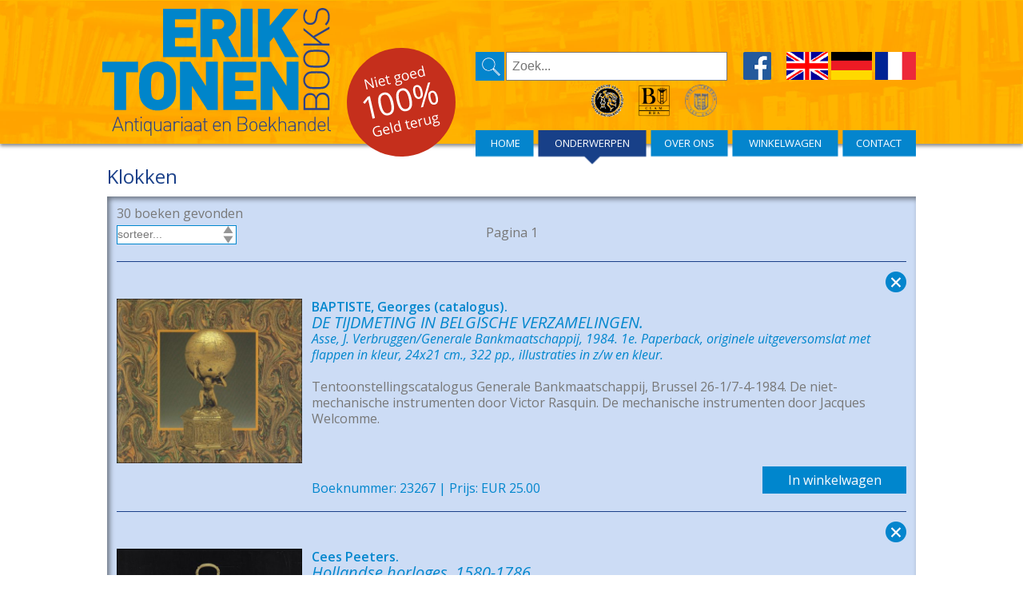

--- FILE ---
content_type: text/html; charset=UTF-8
request_url: https://erik-tonen-books.com/catalogs/?id=2298475&lang=nl&cat=Klokken
body_size: 63311
content:
<!DOCTYPE html>
<html lang="nl">
<head>
<meta name="verify-v1" content="MypcNZwAXWV39vZe3dXpdU6EJJh7lPU2bP7/GXJZwtQ=" />
<meta name="verify-v1" content="ac4H08TilDqdgbh21Mn8zpXkAn2G5hBPCmdTFWCXfgQ=" />
<meta http-equiv="X-UA-Compatible" content="IE=edge,chrome=1">
<!-- <meta name="viewport" content="width=device-width,initial-scale=1.0"> -->
<meta http-equiv="Content-Type" content="text/html; charset=iso-8859-1" />
<title>Erik Tonen Books - Antwerpen</title>
<meta name="keywords" lang="en" content="">
<meta name="description" content="">
<meta name="revisit-after" content="7 days">
<meta name="copyright" content="PicaSoft">
<meta name="EMail" content="info@erik-tonen-books.com">
<meta name="robots" content="index, follow">
<meta name="Content-Language" content="nl">
<meta http-equiv="Expires" content="0">
<meta http-equiv="Pragma" content="No-cache">
<meta http-equiv="Cache-Control" content="No-cache">
<meta name="Rating" content="General">
<meta name="Distribution" content="Global">
<link rel="icon" type="image/png" href="/favicon.png">
<link rel="alternate" 
	type="application/rss+xml" 
	title="RSS" 
	href="../css/feed.xml">

<!---->

<!--[if lt IE 9]>
<SCRIPT TYPE="text/javascript" LANGUAGE="JavaScript">
 window.location="http://www.erik-tonen-books.com/oldsite/index.php";
</SCRIPT>
<script src="../js/html5shiv.js"></script>
<script src="newsite/js/respond.min.js"></script>
<![endif]-->

<link href="../css/reset.css" rel="stylesheet">
<style type="text/css">

</style>
<link href="../css/styles.css" rel="stylesheet" />
<link href="../css/lightbox.css" rel="stylesheet" />
<link href="../css/mediascreen.css" rel="stylesheet">

<script src="../js/jquery-1.10.2.min.js"></script>
<script src="../js/lightbox-2.6.min.js" ></script>
<script src="../scripts1.32.js" ></script>
<script src="../captcha/jquery.realperson.js" ></script>

<!--[if lt IE 12]>
<style type="text/css">
#nieuwbinnen_overlay {
	display: none;
	}
</style>
<![endif]-->

</head>
<body>
<!--<body onload="window_width()">-->
<div id="main_content">		<!-- wrapper div om alle content heen -->
	<input type="hidden" name="whoami" id="whoami" value="2298475">
	<input type="hidden" name="taal" id="taal" value="nl">
	<div id="bgOverlay1"></div>

	<header id=header>
		<div class="wrap" id="head">
			<div id=headoverlay>
				<hgroup>
					<h1></h1>
					<h2></h2>
				</hgroup>
				<div id="container">
					<span id="talen">
					<a href="../home/?id=2298475&lang=en"><img src="../img/gb.png"></a>
					<a href="../home/?id=2298475&lang=de"><img src="../img/de.png"></a>
					<a href="../home/?id=2298475&lang=fr"><img src="../img/fr.png"></a>
					</span>
					<span id="facebook"><a href="http://www.facebook.com/erik.tonen" target="blank"><img src="../img/Facebook.png"></a></span>
					<span id="zoeker"><img src="../img/Zoek.png" onclick="goSearchTref('nl')"><input type="text" id="header_zoek" placeholder="Zoek..."></span>
					<br><br>
					<span id="logoos">
						<a href="https://www.nvva.nl" target="blank"><img src="../img/nvvalogo.gif"></a>
						<a href="http://www.clam-bba.be" target="blank"><img src="../img/clam.png"></a>
						<a href="https://www.ilab.org" target="blank"><img src="../img/ilab.png"></a>
					</span>
				</div>
			</div>
			<nav id="main" class="wrap">
				<div class="wrap">
					<div id=nav>
						<ul style="height:34px;float:right;margin-right:-1px">
							<li><a class="home" style="width:74px;height:43px;background-image: url(../img/home-p.png);background-size:100% auto;" class="" href="../home/?id=2298475&lang=nl">HOME</a></li><li><a class="catalogs" style="width:138px;height:43px;background-image: url(../img/onderwerpen-pthis.png);background-size:100% auto;" href="../catalogs/?id=2298475&lang=nl">ONDERWERPEN</a></li><li><a class="abus" style="width:99px;height:43px;background-image: url(../img/overons-p.png);background-size:100% auto;background-repeat: no-repeat;" href="../about us/?id=2298475&lang=nl">OVER ONS</a></li><li><a class="basket" style="width:135px;height:43px;background-image: url(../img/winkelwagen-p.png);background-size:100% auto;background-repeat: no-repeat;" href="../basket/?id=2298475&lang=nl">WINKELWAGEN</a></li><li><a class="contact" style="width:93px;height:43px;background-image: url(../img/contact-p.png);background-size:100% auto;background-repeat: no-repeat;" href="../contact/?id=2298475&lang=nl">CONTACT</a></li>						</ul>
					</div>
				</div>
			</nav>
		</div>
	</header>
	<div id="bgOverlay2"> </div>
	<section id="middenstuk">
		<div class="wrap">
<div id="basket_error">
	<div id="basket_error_melding" style="padding:5px 20px 20px 20px;"></div>
	<div style="padding:20px 20px 5px 20px;text-align:center"><span class=" basket_buttons" onclick="close_basket_error()">&nbsp;&nbsp;OK&nbsp;&nbsp;</span></div>
</div>
<div id="basket_choice">
	<div id="basket_choice_melding" style="padding:5px 20px 20px 20px;"></div>
	<div style="padding:20px 20px 5px 20px;text-align:center"><span class=" basket_buttons" onclick="close_basket_choice('ok')">&nbsp;&nbsp;OK&nbsp;&nbsp;</span>&nbsp;&nbsp;&nbsp;&nbsp;<span class=" basket_buttons" onclick="close_basket_choice('cancel')">&nbsp;&nbsp;Cancel&nbsp;&nbsp;</span></div>
</div>
<div class="content sub_page" id="search_result">
	<div class="marge_kop"></div>
	<h3>Klokken</h3>
	<div class="blokken">
		<span class="boek_blok_header">
		30 boeken gevonden	</span>
	<div id="result">	<div style="width:100%;float:left;text-align:center;padding:5px 0 0 0;"><div><span class="sorteer leftnav">
		<span class="zoekveld maxwidth ">
	<div class="select_styles width150 " style="float:left"><select class="select_styles150" id="sort" onchange='subnavit("sort")'>
		<option value="" style="padding:0 5px">sorteer...</option>
		<option value="autaz"  style="padding:1px 5px"> auteur a-z</option>
		<option value="autza"  style="padding:1px 5px"> auteur z-a</option>
		<option value="titaz"  style="padding:1px 5px"> titel a-z</option>
		<option value="titza"  style="padding:1px 5px"> titel z-a</option>
		<option value="prijsop"  style="padding:1px 5px"> prijs oplopend</option>
		<option value="prijsneer"  style="padding:1px 5px"> prijs afnemend</option>
		<option value="added"  style="padding:1px 0 1px 5px"> toegevoegd</option>
	</select></div></span>
		</span><span class="">Pagina 1</span><span class=" rightnav">
	&nbsp;</span></div></div><br class="clear">		<div class="lijntje_marge"></div>
		<div class="boek_blok">
			<span class="boek_blok_header">
				<span class="close_button"><a href="javascript:history.go(-1)"><img src="../img/sluit.png"></a></span>
			</span>
			<div class="boek_plaatjes">
				<div id="plaatjes">
				<a href="https://www.securepages.nl/erik-tonen-books/pictures/23267.jpg" style="padding:0" data-lightbox="lightbox"><img src="https://www.securepages.nl/erik-tonen-books/pictures/23267.jpg" alt="" title="" border=0 /></a>				</div>
			</div>
			<div class="boek_descr">
				<span class="boek_auteur_1">BAPTISTE, Georges (catalogus).</span>
				<span class="boek_titel_1">DE TIJDMETING IN BELGISCHE VERZAMELINGEN.</span>
				<span class="boek_beschr_1">Asse, J. Verbruggen/Generale Bankmaatschappij, 1984. 1e. Paperback, originele uitgeversomslat met flappen in kleur, 24x21 cm., 322 pp., illustraties in z/w en kleur. </span>
				<span class="boek_noot_1">Tentoonstellingscatalogus Generale Bankmaatschappij, Brussel 26-1/7-4-1984.  De niet-mechanische instrumenten door Victor Rasquin.  De mechanische instrumenten door Jacques Welcomme.</span>
				<span class="boek_prijs"></span>
				<span class="link_wrapper"><span class="boek_links_left" >Boeknummer: 23267 | Prijs: EUR 25.00</span><span class="button_right" onclick="addtocart('23267')"> In winkelwagen</span></span>
			</div>
		</div>
	<br class="clear">
				<div class="lijntje_marge"></div>
		<div class="boek_blok">
			<span class="boek_blok_header">
				<span class="close_button"><a href="javascript:history.go(-1)"><img src="../img/sluit.png"></a></span>
			</span>
			<div class="boek_plaatjes">
				<div id="plaatjes">
				<a href="https://www.securepages.nl/erik-tonen-books/pictures/38622.jpg" style="padding:0" data-lightbox="lightbox"><img src="https://www.securepages.nl/erik-tonen-books/pictures/38622.jpg" alt="" title="" border=0 /></a>				</div>
			</div>
			<div class="boek_descr">
				<span class="boek_auteur_1">Cees Peeters.</span>
				<span class="boek_titel_1">Hollandse horloges. 1580-1786.</span>
				<span class="boek_beschr_1">Zaandam, N.M.U., 2012. Gebonden, hardcover,  zwart linnen met goudopdruk en kleurenillustratie (vignet) op frontcover, met originele stofomslag, 327 pages, 23.5x30.5cm., rijkelijk ge�llustreerd in kleur. Tekst NL.** geheel nieuw !! ISBN: 9789074083034</span>
				<span class="boek_noot_1">Prachtig uitgegeven naslagwerk over de geschiedenis van het Hollands Zakhorloge. Naast een rijkelijk ge�llustreerd overzicht van het Hollands horloge bevat dit werk ook een alfabetische lijst van biografie�n van horlogemakers. Een must voor iedere liefhebber en verzamelaar van Nederlandse zakhorloges. De oplage is beperkt op 500 exemplaren.  ////   Beautifully published reference work on the history of the Dutch Pocket Watch. In addition to a richly illustrated overview of the Dutch watch, this work also contains an alphabetical list of biographies of watchmakers. A must for every enthusiast and collector of Dutch pocket watches. The circulation is limited to 500 copies.</span>
				<span class="boek_prijs"></span>
				<span class="link_wrapper"><span class="boek_links_left" >Boeknummer: 38622 | Prijs: EUR 99.95</span><span class="button_right" onclick="addtocart('38622')"> In winkelwagen</span></span>
			</div>
		</div>
	<br class="clear">
				<div class="lijntje_marge"></div>
		<div class="boek_blok">
			<span class="boek_blok_header">
				<span class="close_button"><a href="javascript:history.go(-1)"><img src="../img/sluit.png"></a></span>
			</span>
			<div class="boek_plaatjes">
				<div id="plaatjes">
				<a href="https://www.securepages.nl/erik-tonen-books/pictures/64139.jpg" style="padding:0" data-lightbox="lightbox"><img src="https://www.securepages.nl/erik-tonen-books/pictures/64139.jpg" alt="" title="" border=0 /></a>				</div>
			</div>
			<div class="boek_descr">
				<span class="boek_auteur_1">Clutton, Cecil; Daniels, George</span>
				<span class="boek_titel_1">Watches: A Complete History of the Technology and Development of the Watch</span>
				<span class="boek_beschr_1">Sotheby's Publications,, 1979. Hardcover with dusjacket  312pp.  Third edition.Revised and updated,  Numerous illustrations in black & white in and outside the text, but also 16 plates at the front in colour. FINE! ISBN: 0856670588</span>
				<span class="boek_noot_1">reference Watches: A Complete History of the Technology and Development of the Watch</span>
				<span class="boek_prijs"></span>
				<span class="link_wrapper"><span class="boek_links_left" >Boeknummer: 64139 | Prijs: EUR 112.00</span><span class="button_right" onclick="addtocart('64139')"> In winkelwagen</span></span>
			</div>
		</div>
	<br class="clear">
				<div class="lijntje_marge"></div>
		<div class="boek_blok">
			<span class="boek_blok_header">
				<span class="close_button"><a href="javascript:history.go(-1)"><img src="../img/sluit.png"></a></span>
			</span>
			<div class="boek_plaatjes">
				<div id="plaatjes">
				<a href="https://www.securepages.nl/erik-tonen-books/pictures/23983.jpg" style="padding:0" data-lightbox="lightbox"><img src="https://www.securepages.nl/erik-tonen-books/pictures/23983.jpg" alt="" title="" border=0 /></a>				</div>
			</div>
			<div class="boek_descr">
				<span class="boek_auteur_1">collectiv.</span>
				<span class="boek_titel_1">Twelve Faces of Time Horological Virtuosos</span>
				<span class="boek_beschr_1">DE, Te Neues, 2010. Hardback,  340x258mm,  208p,  English edition . ISBN: 978383279373913</span>
				<span class="boek_noot_1">The passing of the hours is the one thing we all have in common. Long the subject of philosophical musings, time waits for none of us. This thought-provoking volume profiles twelve very distinct masters in the world of high-end horology. We learn of the unique process, infinite precision and personal vision each brings to his craft. Through text and photographs we gain a heartfelt understanding of the fine detail and delicate artistry that is the hallmark of mechanical watchmaking at its highest echelons. Author Elizabeth Doerr is the senior editor of Wristwatch Annual and has written for prominent magazines worldwide. Photographer Ralf Baumgarten's varied projects include his first book on watchmaking, UhrMenschen. His works have been featured in publications and exhibitions internationally.</span>
				<span class="boek_prijs"></span>
				<span class="link_wrapper"><span class="boek_links_left" >Boeknummer: 23983 | Prijs: EUR 79.50</span><span class="button_right" onclick="addtocart('23983')"> In winkelwagen</span></span>
			</div>
		</div>
	<br class="clear">
				<div class="lijntje_marge"></div>
		<div class="boek_blok">
			<span class="boek_blok_header">
				<span class="close_button"><a href="javascript:history.go(-1)"><img src="../img/sluit.png"></a></span>
			</span>
			<div class="boek_plaatjes">
				<div id="plaatjes">
				<a href="https://www.securepages.nl/erik-tonen-books/pictures/54637.jpg" style="padding:0" data-lightbox="lightbox"><img src="https://www.securepages.nl/erik-tonen-books/pictures/54637.jpg" alt="" title="" border=0 /></a>				</div>
			</div>
			<div class="boek_descr">
				<span class="boek_auteur_1">Constantin Parvulesco</span>
				<span class="boek_titel_1">Zenith en 40 montres</span>
				<span class="boek_beschr_1">ETAI, 2013. Couverture reliee sous jaquette 157 PAGES, Illustrated. ISBN: 9782726897201</span>
				<span class="boek_noot_1">Dans l'univers horloger pour son fameux mouvement de chronographe automatique El Primero, Zenith est une manufacture dont l'histoire rsume les alas de l'horlogerie du XXe sicle. Mais Zenith c'est beaucoup plus qu'un chronographe, c'est aussi des instruments de navigations, des montres et des chronographes qui aux cts des pionniers de l'aviation, des explorateurs et de nombreux hommes clbres, de Blriot Gandhi, ont t des garde-temps prcis et fiables. Les collectionneurs et les amateurs trouveront dans cet ouvrage outre des informations indites sur l'histoire de cette marque, des fiches techniques et des cotations estimes par un expert mondialement reconnu du march de l'art. Les nombreuses photographies des montres, mais aussi de leurs mouvements illustrant l'histoire passionnante de cette manufacture font ainsi de ce livre un precieux ouvrage de rfrence.</span>
				<span class="boek_prijs"></span>
				<span class="link_wrapper"><span class="boek_links_left" >Boeknummer: 54637 | Prijs: EUR 65.00</span><span class="button_right" onclick="addtocart('54637')"> In winkelwagen</span></span>
			</div>
		</div>
	<br class="clear">
				<div class="lijntje_marge"></div>
		<div class="boek_blok">
			<span class="boek_blok_header">
				<span class="close_button"><a href="javascript:history.go(-1)"><img src="../img/sluit.png"></a></span>
			</span>
			<div class="boek_plaatjes">
				<div id="plaatjes">
				<a href="https://www.securepages.nl/erik-tonen-books/pictures/54597.jpg" style="padding:0" data-lightbox="lightbox"><img src="https://www.securepages.nl/erik-tonen-books/pictures/54597.jpg" alt="" title="" border=0 /></a>				</div>
			</div>
			<div class="boek_descr">
				<span class="boek_auteur_1">de Emmanuelle Cournarie  (Auteur), Blandine Lefebvre (Pr�face)</span>
				<span class="boek_titel_1">MECANIQUE DU GESTE, Histoire horlogere et mecanique.</span>
				<span class="boek_beschr_1">EDITIONS DES FALAISES, 2011. relie, 160 pages, illustre,  Texte en Francais. ISBN: 9782848111421</span>
				<span class="boek_noot_1">Au cours des trois derniers si�cles, la vie de la commune de Saint-Nicolas d'Aliermont (Haute-Normandie) a �t� rythm�e par le d�veloppement d'une activit� industrielle complexe et prestigieuse : l'horlogerie. Au gr� des �v�nements sociaux, politiques, �conomiques et techniques, cette industrie a �volu�, modelant des g�n�rations enti�res d'ouvriers. Le mus�e de l'horlogerie qui pr�serve, transmet et anime ce patrimoine, pr�sente ici le premier ouvrage d�di� � cette �pop�e horlog�re. L'approche historique et sociologique se base sur une grande enqu�te de collecte �d'archives orales� lanc�e en 2009, elle est compl�t�e par le riche fonds de photographies et d'archives du mus�e.  La ville de Saint-Nicolas d'Aliermont, en Haute-Normandie, poss�de une histoire industrielle riche et originale. La l�gende veut qu'en 1725, un horloger nomm� Croutte, attir� par les savoir-faire li�s au travail des m�taux pr�sents sur le plateau de l'Aliermont, s'installe en ce lieu et, par le biais de sa descendance, y fonde une v�ritable dynastie horlog�re. De ce �p�re-fondateur� serait n�e l'horlogerie � Saint-Nicolas d'Aliermont, o� l'activit� de m�canique de pr�cision perdura jusqu'� la fin du XXe si�cle.  L'objet de cet ouvrage consiste � retracer la saga industrielle aliermontaise de son origine � nos jours. Les archives documentaires que collecte, depuis sa cr�ation, le Mus�e de l'horlogerie de Saint-Nicolas d'Aliermont rec�lent des donn�es qui ont permis de retracer cette histoire. Les multiples objets, photographies, lettres, documents officiels class�s et archiv�s, ont servi de supports pour reconstruire et illustrer le r�cit relat� � travers ces pages.  Plus qu'une histoire, c'est d'une m�moire collective qu'est habit� le territoire aliermontais. La parole des travailleurs est une source in�puisable d'informations sur le travail, l'ambiance, la vie d'usine durant la deuxi�me moiti� du XXe si�cle. En amont de ce livre, une enqu�te sociologique - commandit�e par le mus�e de l'horlogerie - a �t� r�alis�e aupr�s de la population ouvri�re locale. Quarante entretiens ont �t� r�alis�s avec d'anciens membres de l'industrie locale, de l'ouvri�re de cha�ne au patron d'entreprise. Les divers t�moignages recueillis constituent pour le mus�e une partie des collections sous forme de �patrimoine immat�riel�. Dans ce livre, la description de l'industrie aliermontaise contemporaine repose autant sur les t�moignages des travailleurs que sur les documents disponibles. Dans une d�marche chronologique, nous revenons sur les d�buts de l'activit� � Saint-Nicolas d'Aliermont, sur son caract�re artisanal puis sur son industrialisation. Nous pr�sentons les phases de croissance comme les p�riodes difficiles avec comme objectif - r�current - de situer l'activit� aliermontaise dans un contexte plus g�n�ral. Chaque �v�nement qu'elle traverse s'inscrit, en effet, dans une histoire sociale, �conomique et politique.  La description de l'�pop�e industrielle de Saint-Nicolas d'Aliermont se termine avec une pr�sentation de l'activit� actuelle au sein de la commune : la m�canique de pr�cision. Les structures modernes peuvent �tre consid�r�es comme les h�riti�res des savoirs horlogers d'antan, savoirs qu'elles ont su adapter � un monde en �volution continuelle. Nous souhaitions terminer ce livre par un hommage � la population industrielle locale. C'est pourquoi nous avons choisi de pr�senter quelques-uns des r�sultats de l'enqu�te ethnosociologique r�alis�e au sein de la ville de Saint-Nicolas d'Aliermont. Bien que les t�moignages recueillis soient le r�sultat d'un travail scientifique sollicit� par le mus�e, nous tenions � souligner que les hommes et les femmes rencontr�s dans le cadre de cette �tude repr�sentent beaucoup plus que de simples t�moins du pass�. Sur le plateau de l'Aliermont, des femmes de caract�res nous ont ouvert leur porte et le livre de leurs souvenirs. Des hommes, travailleurs et habiles, ont partag� leurs histoires avec la sinc�rit� qui accompagne toute forme de passion. Que toutes ces personnes soient ici cordialement remerci�es pour leur accueil et qu'elles sachent combien nous leur savons gr� de leur participation � cette enqu�te.</span>
				<span class="boek_prijs"></span>
				<span class="link_wrapper"><span class="boek_links_left" >Boeknummer: 54597 | Prijs: EUR 25.00</span><span class="button_right" onclick="addtocart('54597')"> In winkelwagen</span></span>
			</div>
		</div>
	<br class="clear">
				<div class="lijntje_marge"></div>
		<div class="boek_blok">
			<span class="boek_blok_header">
				<span class="close_button"><a href="javascript:history.go(-1)"><img src="../img/sluit.png"></a></span>
			</span>
			<div class="boek_plaatjes">
				<div id="plaatjes">
				<a href="https://www.securepages.nl/erik-tonen-books/pictures/47199.jpg" style="padding:0" data-lightbox="lightbox"><img src="https://www.securepages.nl/erik-tonen-books/pictures/47199.jpg" alt="" title="" border=0 /></a>				</div>
			</div>
			<div class="boek_descr">
				<span class="boek_auteur_1">Eric Smith.</span>
				<span class="boek_titel_1">Reparieren alter Uhren. Eine Anleitung fur Restauratoren, Sammler und Liebhaber.</span>
				<span class="boek_beschr_1">Munchen, Callwey, 1976. Hardcover, 230pp., 13x20cm., 72 b/w. ills., good condition. ISBN: 3766703765</span>
				<span class="boek_noot_1"></span>
				<span class="boek_prijs"></span>
				<span class="link_wrapper"><span class="boek_links_left" >Boeknummer: 47199 | Prijs: EUR 22.00</span><span class="button_right" onclick="addtocart('47199')"> In winkelwagen</span></span>
			</div>
		</div>
	<br class="clear">
				<div class="lijntje_marge"></div>
		<div class="boek_blok">
			<span class="boek_blok_header">
				<span class="close_button"><a href="javascript:history.go(-1)"><img src="../img/sluit.png"></a></span>
			</span>
			<div class="boek_plaatjes">
				<div id="plaatjes">
				<a href="https://www.securepages.nl/erik-tonen-books/pictures/62901.jpg" style="padding:0" data-lightbox="lightbox"><img src="https://www.securepages.nl/erik-tonen-books/pictures/62901.jpg" alt="" title="" border=0 /></a>				</div>
			</div>
			<div class="boek_descr">
				<span class="boek_auteur_1">Erik Wauters</span>
				<span class="boek_titel_1">Le ma�tre horloger Louis Ourry</span>
				<span class="boek_beschr_1">Erik Wauters, 2020. softcover,  78 pages, Illustrations  en couleurs , Texte en Francais. ISBN: 9789464072099</span>
				<span class="boek_noot_1"></span>
				<span class="boek_prijs"></span>
				<span class="link_wrapper"><span class="boek_links_left" >Boeknummer: 62901 | Prijs: EUR 25.00</span><span class="button_right" onclick="addtocart('62901')"> In winkelwagen</span></span>
			</div>
		</div>
	<br class="clear">
				<div class="lijntje_marge"></div>
		<div class="boek_blok">
			<span class="boek_blok_header">
				<span class="close_button"><a href="javascript:history.go(-1)"><img src="../img/sluit.png"></a></span>
			</span>
			<div class="boek_plaatjes">
				<div id="plaatjes">
				<a href="https://www.securepages.nl/erik-tonen-books/pictures/60680.jpg" style="padding:0" data-lightbox="lightbox"><img src="https://www.securepages.nl/erik-tonen-books/pictures/60680.jpg" alt="" title="" border=0 /></a>				</div>
			</div>
			<div class="boek_descr">
				<span class="boek_auteur_1">Fabrice Gu�roux ; Doroth�e Valentin</span>
				<span class="boek_titel_1">Vraies & fausses montres - Le livre de r�f�rence des contrefa�ons de montres bracelets</span>
				<span class="boek_beschr_1">Argus Valentine's, 2006. 1. Hardcover, 320 pages,  Texte en Francais, 215 x 150 x 23 mm, bon etat, illustrations en couleur. ISBN: 9782919769209</span>
				<span class="boek_noot_1">Votre A. Lange & S�hne, Audemars Piguet, Breitling, Bulgari, Cartier, Chopard, Corum, IWC, Officine Panerai, Rolex, Vacheron Constantin est vraie ou fausse?</span>
				<span class="boek_prijs"></span>
				<span class="link_wrapper"><span class="boek_links_left" >Boeknummer: 60680 | Prijs: EUR 25.00</span><span class="button_right" onclick="addtocart('60680')"> In winkelwagen</span></span>
			</div>
		</div>
	<br class="clear">
				<div class="lijntje_marge"></div>
		<div class="boek_blok">
			<span class="boek_blok_header">
				<span class="close_button"><a href="javascript:history.go(-1)"><img src="../img/sluit.png"></a></span>
			</span>
			<div class="boek_plaatjes">
				<div id="plaatjes">
				<a href="https://www.securepages.nl/erik-tonen-books/pictures/23430.jpg" style="padding:0" data-lightbox="lightbox"><img src="https://www.securepages.nl/erik-tonen-books/pictures/23430.jpg" alt="" title="" border=0 /></a>				</div>
			</div>
			<div class="boek_descr">
				<span class="boek_auteur_1">Fraiture E.</span>
				<span class="boek_titel_1">Belgische uurwerken en hun makers A - Z - Horloges et horlogers belges A -Z</span>
				<span class="boek_beschr_1">BE, Peeters, 2009. Paperback, Pages: 638 p. new condition !! TEXT IN DUTCH AND FRENCH ISBN: 9789042922518</span>
				<span class="boek_noot_1">Eddy Fraiture (1942) schreef een aantal Standaardweken voor de klokken en horlogewereld, nu zo'n twintig jaar geleden, bleef niet beperkt tot de techniek en de kunst van het uurwerk, maar evolueerde tot een gote interesse voor de historische en de economische context van de uurwerkmakerij. Zijn publicaties Uurwerknijverheid en uurwerkmakers in Vlaanderen (2002) en Staande klokken en uurwerkmakers in Vlaanderen zijn daarvan mooie voorbeelden. In dit nieuwe boek leidt Eddy Fraiture ons rond in de vaak onbekende en jammer genoeg ook onbeminde wereld van het Belgische uurwerk en zijn makers. Dit boek, dat onder meer een lijst bevat van meer dan 4600 horlogemakers die in Belgie actief waren en waarvan sommigen zoals Nicolas Vallin, Zacharie Raingo of Hubert Sarton tot de allerbeste ter wereld behoren, is een must voor elke rechtgeaarde horlogeliefhebber, verzamelaar of antiquair.  Eddy Fraiture (1942) est un touche-a-tout avec une grande passion pour l'horlogerie. La decouverte du monde horloger il y a une vingtaine d'annees ne s'arreta pas a la technique ou a l'art de construire une horloge. Il s'interessait aussi au contexte economique et historique. On retrouve deja cette demarche dans ses livres: Uurwerknijverheid en uurwerkmakers in Vlaanderen 2002 ('Industrie horlogere et horlogers en Flandre' Trad.) et Staande klokken en uurwerkmakers in Vlaanderen 2005 ('Horloges de parquet et horlogers en Flandre' Trad.). Dans son troisieme livre Eddy Fraiture se promene dans le vaste domaine de l'horlogerie belge, un domaine peu connu et souvent meconnu. Il mentionne plus de 4600 horlogers ayant ete actifs en Belgique dont quelques grands noms comme Nicolas Vallin, Zacharie Raingo ou Hubert Sarton. Ce livre est un must pour le collectionneur averti, l'antiquaire ou l'amateur d'horlogerie.</span>
				<span class="boek_prijs"></span>
				<span class="link_wrapper"><span class="boek_links_left" >Boeknummer: 23430 | Prijs: EUR 59.99</span><span class="button_right" onclick="addtocart('23430')"> In winkelwagen</span></span>
			</div>
		</div>
	<br class="clear">
				<div class="lijntje_marge"></div>
		<div class="boek_blok">
			<span class="boek_blok_header">
				<span class="close_button"><a href="javascript:history.go(-1)"><img src="../img/sluit.png"></a></span>
			</span>
			<div class="boek_plaatjes">
				<div id="plaatjes">
				<a href="https://www.securepages.nl/erik-tonen-books/pictures/23431.jpg" style="padding:0" data-lightbox="lightbox"><img src="https://www.securepages.nl/erik-tonen-books/pictures/23431.jpg" alt="" title="" border=0 /></a>				</div>
			</div>
			<div class="boek_descr">
				<span class="boek_auteur_1">Fraiture E.</span>
				<span class="boek_titel_1">Horloges et horlogers belges AZ / Belgische uurwerken en hun makers AZ</span>
				<span class="boek_beschr_1">BE, Peeters, 2009. SOFTCOVER Pages: 638 p. illustrated, new condition !!<br />
. ISBN: 9789042922518</span>
				<span class="boek_noot_1">La decouverte du monde horloger il y a une vingtaine d'annees ne s'arreta pas a la technique ou a l'art de construire une horloge. Il s'interessait aussi au contexte economique et historique. On retrouve deja cette demarche dans ses livres: Uurwerknijverheid en uurwerkmakers in Vlaanderen 2002 ('Industrie horlogere et horlogers en Flandre' Trad.) et Staande klokken en uurwerkmakers in Vlaanderen 2005 ('Horloges de parquet et horlogers en Flandre' Trad.). Dans son troisieme livre Eddy Fraiture se promene dans le vaste domaine de l'horlogerie belge, un domaine peu connu et souvent meconnu. Il mentionne plus de 4600 horlogers ayant ete actifs en Belgique dont quelques grands noms comme Nicolas Vallin, Zacharie Raingo ou Hubert Sarton. Ce livre est un must pour le collectionneur averti, l'antiquaire ou l'amateur d'horlogerie.</span>
				<span class="boek_prijs"></span>
				<span class="link_wrapper"><span class="boek_links_left" >Boeknummer: 23431 | Prijs: EUR 61.50</span><span class="button_right" onclick="addtocart('23431')"> In winkelwagen</span></span>
			</div>
		</div>
	<br class="clear">
				<div class="lijntje_marge"></div>
		<div class="boek_blok">
			<span class="boek_blok_header">
				<span class="close_button"><a href="javascript:history.go(-1)"><img src="../img/sluit.png"></a></span>
			</span>
			<div class="boek_plaatjes">
				<div id="plaatjes">
				<a href="https://www.securepages.nl/erik-tonen-books/pictures/53014.jpg" style="padding:0" data-lightbox="lightbox"><img src="https://www.securepages.nl/erik-tonen-books/pictures/53014.jpg" alt="" title="" border=0 /></a>				</div>
			</div>
			<div class="boek_descr">
				<span class="boek_auteur_1">Fraiture Eddy.</span>
				<span class="boek_titel_1">Belgische horlogemakers. horlogers belges. 1343-2000</span>
				<span class="boek_beschr_1">Peeters leuven,, 2018. Softcover, 635 pages, illustrated, 28,5 x 23 cm  tekst in het Nederlands  /  Texte en Francais  NL/FR. ISBN: 9789042935402</span>
				<span class="boek_noot_1">Voor het eerst verschijnt een boek met een namenlijst van meer dan 8000 Belgische horlogemakers. Uurwerkhistoricus Eddy Fraiture publiceerde verschillende boeken en talrijke artikels over Vlaamse en Belgische horlogemakers en wordt beschouwd als een belangrijk kenner van de Belgische horlogeriewereld. In dit boek beperkt hij zich niet tot een opsomming van data en namen, maar waar mogelijk heeft hij ook aandacht voor het leven en het werk van deze horlogemakers en verwijst hij naar horloges en klokken die bewaard zijn gebleven. Het geheel bevat een schat aan informatie die zowel de amateur als de kenner zal bekoren. Voor hedendaagse horlogemakers, geschiedschrijvers, museummedewerkers, antiekhandelaars of gewoonweg cultuurminnaars is dit boek een onmisbaar werkinstrument.</span>
				<span class="boek_prijs"></span>
				<span class="link_wrapper"><span class="boek_links_left" >Boeknummer: 53014 | Prijs: EUR 89.00</span><span class="button_right" onclick="addtocart('53014')"> In winkelwagen</span></span>
			</div>
		</div>
	<br class="clear">
				<div class="lijntje_marge"></div>
		<div class="boek_blok">
			<span class="boek_blok_header">
				<span class="close_button"><a href="javascript:history.go(-1)"><img src="../img/sluit.png"></a></span>
			</span>
			<div class="boek_plaatjes">
				<div id="plaatjes">
				<a href="https://www.securepages.nl/erik-tonen-books/pictures/48303.jpg" style="padding:0" data-lightbox="lightbox"><img src="https://www.securepages.nl/erik-tonen-books/pictures/48303.jpg" alt="" title="" border=0 /></a>				</div>
			</div>
			<div class="boek_descr">
				<span class="boek_auteur_1">Fraiture Eddy.</span>
				<span class="boek_titel_1">Uurwerken op Vlaamse belforten.</span>
				<span class="boek_beschr_1">Leuven, Uitgeverij Peeters, 2014. Softcover, vi+354 PAG., 23x28.50cm., ills., nieuw. ISBN: 9789042931503</span>
				<span class="boek_noot_1">Eddy Fraiture (�1942) schetst in dit boek de rijke geschiedenis van de torenuurwerken op de Vlaamse belforten. Hierbij kwam hij tot de onthullende vaststelling dat de eerste torenuurwerken in Vlaanderen bijna allemaal op burgerlijke gebouwen stonden, dit in tegenstelling tot in de ons omringende landen. Samen volgen we de eerste torenuurwerkmakers die op gevaar van hun eigen leven in primitieve torens hun werk verrichtten, de smeden die verbeteringen aanbrachten en de klokkenstellers die dagelijks de gammele trappen op en af liepen om het uurwerk af te stellen of te smeren. Uurwerkhistoricus Eddy Fraiture, de enige Belg die ooit in het British Museum een lezing gaf over horlogerie, werkte zes jaar aan dit geschiedkundig werk. Dit boek, uitvoerig gedocumenteerd en voorzien van talrijke onuitgegeven foto?s, is onmisbaar voor elke bezoeker en cultuurliefhebber van onze historische belfortsteden. Zij vinden er een schat aan ongekende informatie over ons rijke verleden en heden.</span>
				<span class="boek_prijs"></span>
				<span class="link_wrapper"><span class="boek_links_left" >Boeknummer: 48303 | Prijs: EUR 54.95</span><span class="button_right" onclick="addtocart('48303')"> In winkelwagen</span></span>
			</div>
		</div>
	<br class="clear">
				<div class="lijntje_marge"></div>
		<div class="boek_blok">
			<span class="boek_blok_header">
				<span class="close_button"><a href="javascript:history.go(-1)"><img src="../img/sluit.png"></a></span>
			</span>
			<div class="boek_plaatjes">
				<div id="plaatjes">
				<a href="https://www.securepages.nl/erik-tonen-books/pictures/13673.jpg" style="padding:0" data-lightbox="lightbox"><img src="https://www.securepages.nl/erik-tonen-books/pictures/13673.jpg" alt="" title="" border=0 /></a>				</div>
			</div>
			<div class="boek_descr">
				<span class="boek_auteur_1">FRAITURE, E.;</span>
				<span class="boek_titel_1">Uurwerkmakers en uurwerknijverheid in Vlaanderen,</span>
				<span class="boek_beschr_1">Peeters, Leuven, 2002. Original paperback, 296pp., ill. nieuwstaat. ISBN: 9042912049</span>
				<span class="boek_noot_1">In zijn boek beschrijft Eddy Fraiture niet enkel de Vlaamse uurwerken en hun makers, maar verklaart hij ook aan de hand van historische en sociologische feiten, de opgang, de bloei en de teloorgang van de Vlaamse uurwerknijverheid. Nooit werd dit onderwerp zo uitvoerig en toegankelijk voor niet-specialisten behandeld. Wie had verwacht dat Vlamingen door Europa trokken om torenuurwerken te bouwen? Wie weet dat tijdens de 16de eeuw de Leuvense en Antwerpse bouwers van tijdmeetinstrumenten de beste ter wereld waren? Welke was de rol van het katholicisme en het protestantisme bij de terugval van de Vlaamse uurwerknijverheid? In dit boek vernemen we er alles over. Het laatste deel bevat de namen van meer dan 2100 Vlaamse uurwerkmakers, telkens met de voorhanden zijnde biografische gegevens en de vermelding van nog overgebleven horloges. Dit boek is een onschatbare informatiebron voor musea, uurwerkliefhebbers, verzamelaars en antiquairs, maar ook voor de Vlaming die wat meer wil weten over zijn cultureel uurwerkverleden.</span>
				<span class="boek_prijs"></span>
				<span class="link_wrapper"><span class="boek_links_left" >Boeknummer: 13673 | Prijs: EUR 49.00</span><span class="button_right" onclick="addtocart('13673')"> In winkelwagen</span></span>
			</div>
		</div>
	<br class="clear">
				<div class="lijntje_marge"></div>
		<div class="boek_blok">
			<span class="boek_blok_header">
				<span class="close_button"><a href="javascript:history.go(-1)"><img src="../img/sluit.png"></a></span>
			</span>
			<div class="boek_plaatjes">
				<div id="plaatjes">
				<a href="https://www.securepages.nl/erik-tonen-books/pictures/54636.jpg" style="padding:0" data-lightbox="lightbox"><img src="https://www.securepages.nl/erik-tonen-books/pictures/54636.jpg" alt="" title="" border=0 /></a>				</div>
			</div>
			<div class="boek_descr">
				<span class="boek_auteur_1">Gisbert L. Brunner</span>
				<span class="boek_titel_1">TAG Heuer la ma�trise du temps</span>
				<span class="boek_beschr_1">Assouline, 1997. Couverture reliee sous jaquette   Etat : Tr�s bon �tat. In-4 , 321 pp. Illustrations noir & couleurs. Bon etat general d occasion. ISBN: 9782908228816</span>
				<span class="boek_noot_1"></span>
				<span class="boek_prijs"></span>
				<span class="link_wrapper"><span class="boek_links_left" >Boeknummer: 54636 | Prijs: EUR 48.00</span><span class="button_right" onclick="addtocart('54636')"> In winkelwagen</span></span>
			</div>
		</div>
	<br class="clear">
				<div class="lijntje_marge"></div>
		<div class="boek_blok">
			<span class="boek_blok_header">
				<span class="close_button"><a href="javascript:history.go(-1)"><img src="../img/sluit.png"></a></span>
			</span>
			<div class="boek_plaatjes">
				<div id="plaatjes">
				<a href="https://www.securepages.nl/erik-tonen-books/pictures/27928.jpg" style="padding:0" data-lightbox="lightbox"><img src="https://www.securepages.nl/erik-tonen-books/pictures/27928.jpg" alt="" title="" border=0 /></a>				</div>
			</div>
			<div class="boek_descr">
				<span class="boek_auteur_1">GUEDES, Fernando (introd.).</span>
				<span class="boek_titel_1">ART PORTUGAIS. PEINTURE ET SCULPTURE DU NATURALISME A NOS JOURS.</span>
				<span class="boek_beschr_1">Bruxelles, Palais des Beaux-Arts, 1967. Broche, sous jacquette originale d'editeur, 25.5x19.2 cm., illustrations en n/b et en couleurs. </span>
				<span class="boek_noot_1">Exposition organisee per "Les Amis du Portugal" Bruxelles et par la "Fondation Calouste Gulbenkian" avec la collaboration du "Secretariat National a l'Information du Portugal". Palais des Beaux-Arts Bruxelles octobre - novembre 1967.</span>
				<span class="boek_prijs"></span>
				<span class="link_wrapper"><span class="boek_links_left" >Boeknummer: 27928 | Prijs: EUR 18.00</span><span class="button_right" onclick="addtocart('27928')"> In winkelwagen</span></span>
			</div>
		</div>
	<br class="clear">
				<div class="lijntje_marge"></div>
		<div class="boek_blok">
			<span class="boek_blok_header">
				<span class="close_button"><a href="javascript:history.go(-1)"><img src="../img/sluit.png"></a></span>
			</span>
			<div class="boek_plaatjes">
				<div id="plaatjes">
				<a href="https://www.securepages.nl/erik-tonen-books/pictures/47200.jpg" style="padding:0" data-lightbox="lightbox"><img src="https://www.securepages.nl/erik-tonen-books/pictures/47200.jpg" alt="" title="" border=0 /></a>				</div>
			</div>
			<div class="boek_descr">
				<span class="boek_auteur_1">GUITTON, Robert.</span>
				<span class="boek_titel_1">Quand sonne l'heure.</span>
				<span class="boek_beschr_1">S.l., Anne-Marie Peyredieu du Charlat, 1958. Broche, 449pp., ills. n/b. hors-texte, belle exemplaire, dos un peu endommagee. </span>
				<span class="boek_noot_1">Preface de M. de Montaigne.</span>
				<span class="boek_prijs"></span>
				<span class="link_wrapper"><span class="boek_links_left" >Boeknummer: 47200 | Prijs: EUR 19.00</span><span class="button_right" onclick="addtocart('47200')"> In winkelwagen</span></span>
			</div>
		</div>
	<br class="clear">
				<div class="lijntje_marge"></div>
		<div class="boek_blok">
			<span class="boek_blok_header">
				<span class="close_button"><a href="javascript:history.go(-1)"><img src="../img/sluit.png"></a></span>
			</span>
			<div class="boek_plaatjes">
				<div id="plaatjes">
				<a href="https://www.securepages.nl/erik-tonen-books/pictures/46375.jpg" style="padding:0" data-lightbox="lightbox"><img src="https://www.securepages.nl/erik-tonen-books/pictures/46375.jpg" alt="" title="" border=0 /></a>				</div>
			</div>
			<div class="boek_descr">
				<span class="boek_auteur_1">Hemmer, Franz Gerd</span>
				<span class="boek_titel_1">Oldie. Der erste Katalog zur Reparatur von alten und antiken Uhren</span>
				<span class="boek_beschr_1">Bruchhausen/Vilsen, 1982. 134 S. mit zahlr.Abb., broschiert. Guter Zustand. </span>
				<span class="boek_noot_1"></span>
				<span class="boek_prijs"></span>
				<span class="link_wrapper"><span class="boek_links_left" >Boeknummer: 46375 | Prijs: EUR 25.00</span><span class="button_right" onclick="addtocart('46375')"> In winkelwagen</span></span>
			</div>
		</div>
	<br class="clear">
				<div class="lijntje_marge"></div>
		<div class="boek_blok">
			<span class="boek_blok_header">
				<span class="close_button"><a href="javascript:history.go(-1)"><img src="../img/sluit.png"></a></span>
			</span>
			<div class="boek_plaatjes">
				<div id="plaatjes">
				<a href="https://www.securepages.nl/erik-tonen-books/pictures/60591.jpg" style="padding:0" data-lightbox="lightbox"><img src="https://www.securepages.nl/erik-tonen-books/pictures/60591.jpg" alt="" title="" border=0 /></a>				</div>
			</div>
			<div class="boek_descr">
				<span class="boek_auteur_1">Jagger, Cedric</span>
				<span class="boek_titel_1">Klokken & Horloges</span>
				<span class="boek_beschr_1">Meulenhoff-bruna, 1977. 1. Paperback, 256 pag. NL, 295 x 215 mm, ill. in kleur / z/w, in goede staat. </span>
				<span class="boek_noot_1"></span>
				<span class="boek_prijs"></span>
				<span class="link_wrapper"><span class="boek_links_left" >Boeknummer: 60591 | Prijs: EUR 10.00</span><span class="button_right" onclick="addtocart('60591')"> In winkelwagen</span></span>
			</div>
		</div>
	<br class="clear">
				<div class="lijntje_marge"></div>
		<div class="boek_blok">
			<span class="boek_blok_header">
				<span class="close_button"><a href="javascript:history.go(-1)"><img src="../img/sluit.png"></a></span>
			</span>
			<div class="boek_plaatjes">
				<div id="plaatjes">
				<a href="https://www.securepages.nl/erik-tonen-books/pictures/63022.jpg" style="padding:0" data-lightbox="lightbox"><img src="https://www.securepages.nl/erik-tonen-books/pictures/63022.jpg" alt="" title="" border=0 /></a>				</div>
			</div>
			<div class="boek_descr">
				<span class="boek_auteur_1">Lambrechts-Douillez, J. [Lambrechts-Douillez, Jeannine]</span>
				<span class="boek_titel_1">klokken kijken museum Vleeshuis Antwerpen</span>
				<span class="boek_beschr_1">Antwerpen, Vleeshuis. Oorspronkelijk uitgevers omslag, 44 pag met afbeeldingen z/w. </span>
				<span class="boek_noot_1">klokken kijken museum Vleeshuis Antwerpen</span>
				<span class="boek_prijs"></span>
				<span class="link_wrapper"><span class="boek_links_left" >Boeknummer: 63022 | Prijs: EUR 12.00</span><span class="button_right" onclick="addtocart('63022')"> In winkelwagen</span></span>
			</div>
		</div>
	<br class="clear">
				<div class="lijntje_marge"></div>
		<div class="boek_blok">
			<span class="boek_blok_header">
				<span class="close_button"><a href="javascript:history.go(-1)"><img src="../img/sluit.png"></a></span>
			</span>
			<div class="boek_plaatjes">
				<div id="plaatjes">
				<a href="https://www.securepages.nl/erik-tonen-books/pictures/28003.jpg" style="padding:0" data-lightbox="lightbox"><img src="https://www.securepages.nl/erik-tonen-books/pictures/28003.jpg" alt="" title="" border=0 /></a>				</div>
			</div>
			<div class="boek_descr">
				<span class="boek_auteur_1">LUTZE, Margot;</span>
				<span class="boek_titel_1">EDLES PORZELLAN. RUND UMS ZWIEBELMUSTER,</span>
				<span class="boek_beschr_1">Niedernhausen, Falke, 1989. Gebunden, Leinen mit Schutzumschlag, 220 x 325mm., 160S., illustriert. ISBN: 3806844372</span>
				<span class="boek_noot_1">Nach einer Idee von Heinz Grossman. Fotografiert von Prof. Erich Lessing. Guter Zustand.</span>
				<span class="boek_prijs"></span>
				<span class="link_wrapper"><span class="boek_links_left" >Boeknummer: 28003 | Prijs: EUR 35.00</span><span class="button_right" onclick="addtocart('28003')"> In winkelwagen</span></span>
			</div>
		</div>
	<br class="clear">
				<div class="lijntje_marge"></div>
		<div class="boek_blok">
			<span class="boek_blok_header">
				<span class="close_button"><a href="javascript:history.go(-1)"><img src="../img/sluit.png"></a></span>
			</span>
			<div class="boek_plaatjes">
				<div id="plaatjes">
				<a href="https://www.securepages.nl/erik-tonen-books/pictures/59030.jpg" style="padding:0" data-lightbox="lightbox"><img src="https://www.securepages.nl/erik-tonen-books/pictures/59030.jpg" alt="" title="" border=0 /></a>				</div>
			</div>
			<div class="boek_descr">
				<span class="boek_auteur_1">Maurice, Klaus</span>
				<span class="boek_titel_1">Die Deutsche Raderuhr :  Zur Kunst U. Technik D. Mechan. Zeitmessers Im Dt. Sprachraum</span>
				<span class="boek_beschr_1">C.H. Beck Verlag, M�nchen 1976, 1976. 1. Hardcover, 446 seiten, Deutsch, 1166 abbildungen in s/w, no covers, 2 teilen, . ISBN: 9783406062971</span>
				<span class="boek_noot_1">1st Edition 1st Printing. No Binding. Good. 4to  Two Volumes In A Slip Case. Each Is In Virtually Unread Condition. Slipcase Has Some Wear. B/W And Color Photos And Plates. Two Volume Set. The Only Deficiency Is The Books Have An Ever So Slight Musty Smell.</span>
				<span class="boek_prijs"></span>
				<span class="link_wrapper"><span class="boek_links_left" >Boeknummer: 59030 | Prijs: EUR 145.00</span><span class="button_right" onclick="addtocart('59030')"> In winkelwagen</span></span>
			</div>
		</div>
	<br class="clear">
				<div class="lijntje_marge"></div>
		<div class="boek_blok">
			<span class="boek_blok_header">
				<span class="close_button"><a href="javascript:history.go(-1)"><img src="../img/sluit.png"></a></span>
			</span>
			<div class="boek_plaatjes">
				<div id="plaatjes">
				<a href="https://www.securepages.nl/erik-tonen-books/pictures/51273.jpg" style="padding:0" data-lightbox="lightbox"><img src="https://www.securepages.nl/erik-tonen-books/pictures/51273.jpg" alt="" title="" border=0 /></a>				</div>
			</div>
			<div class="boek_descr">
				<span class="boek_auteur_1">Mayer, L. A.</span>
				<span class="boek_titel_1">ISLAMIC ASTROLABISTS AND THEIR WORKS. roll of astrolabists</span>
				<span class="boek_beschr_1">Albert Kundig, 1956. Original publishers cloth boards, hardcover, 123 pages, +  XXVI plates b/n. VERY RARE ! </span>
				<span class="boek_noot_1">bibliography, roll of astrolabists and list of makers of astrolabes, quadrants, celestial globes, sun dials, compasses and qibla indicators who lived in Islamic countries West of India.</span>
				<span class="boek_prijs"></span>
				<span class="link_wrapper"><span class="boek_links_left" >Boeknummer: 51273 | Prijs: EUR 450.00</span><span class="button_right" onclick="addtocart('51273')"> In winkelwagen</span></span>
			</div>
		</div>
	<br class="clear">
				<div class="lijntje_marge"></div>
		<div class="boek_blok">
			<span class="boek_blok_header">
				<span class="close_button"><a href="javascript:history.go(-1)"><img src="../img/sluit.png"></a></span>
			</span>
			<div class="boek_plaatjes">
				<div id="plaatjes">
				<a href="https://www.securepages.nl/erik-tonen-books/pictures/25241.jpg" style="padding:0" data-lightbox="lightbox"><img src="https://www.securepages.nl/erik-tonen-books/pictures/25241.jpg" alt="" title="" border=0 /></a>				</div>
			</div>
			<div class="boek_descr">
				<span class="boek_auteur_1">N/A;</span>
				<span class="boek_titel_1">VIJF EEUWEN KLOKKENKUNST TE MECHELEN, Mechelse beiaardschool, Mechelse klokkengieters</span>
				<span class="boek_beschr_1">Mechelen, Koninklijke Beiaardschool "Jef Denyn", 1998. softcover, geillustreerde kartonomslag in kleur, 205 x 280mm., 152pp., illustratie in kleur en z/w. . </span>
				<span class="boek_noot_1">Tentoonstellingscatalogus 27 juni - 30 september 1998. Tweetalige editie Nl/Fr. In goede staat.</span>
				<span class="boek_prijs"></span>
				<span class="link_wrapper"><span class="boek_links_left" >Boeknummer: 25241 | Prijs: EUR 15.00</span><span class="button_right" onclick="addtocart('25241')"> In winkelwagen</span></span>
			</div>
		</div>
	<br class="clear">
				<div class="lijntje_marge"></div>
		<div class="boek_blok">
			<span class="boek_blok_header">
				<span class="close_button"><a href="javascript:history.go(-1)"><img src="../img/sluit.png"></a></span>
			</span>
			<div class="boek_plaatjes">
				<div id="plaatjes">
				<a href="https://www.securepages.nl/erik-tonen-books/pictures/24131.jpg" style="padding:0" data-lightbox="lightbox"><img src="https://www.securepages.nl/erik-tonen-books/pictures/24131.jpg" alt="" title="" border=0 /></a>				</div>
			</div>
			<div class="boek_descr">
				<span class="boek_auteur_1">Richard Muhe & Horand M. Vogel</span>
				<span class="boek_titel_1">HORLOGES ANCIENNES, Manuel des horloges de table, des horloges murales et des pendules de parquet europeennes</span>
				<span class="boek_beschr_1">Paris, Bibliotheque des Arts, 1978. relie, toile jaquette couleurs et emboitage, 25,5x28,5 cm, 306 pp., richement illustres en couleurs, tres bon etat. </span>
				<span class="boek_noot_1"></span>
				<span class="boek_prijs"></span>
				<span class="link_wrapper"><span class="boek_links_left" >Boeknummer: 24131 | Prijs: EUR 95.00</span><span class="button_right" onclick="addtocart('24131')"> In winkelwagen</span></span>
			</div>
		</div>
	<br class="clear">
				<div class="lijntje_marge"></div>
		<div class="boek_blok">
			<span class="boek_blok_header">
				<span class="close_button"><a href="javascript:history.go(-1)"><img src="../img/sluit.png"></a></span>
			</span>
			<div class="boek_plaatjes">
				<div id="plaatjes">
				<a href="https://www.securepages.nl/erik-tonen-books/pictures/28183.jpg" style="padding:0" data-lightbox="lightbox"><img src="https://www.securepages.nl/erik-tonen-books/pictures/28183.jpg" alt="" title="" border=0 /></a>				</div>
			</div>
			<div class="boek_descr">
				<span class="boek_auteur_1">Rombouts Luc</span>
				<span class="boek_titel_1">Zingend brons. 500 jaar beiaardmuziek in de Lage Landen en de Nieuwe Wereld.</span>
				<span class="boek_beschr_1">Davidfonds, 2011. Softcover, 450 paginais met meer dan 200 kleurenillustraties . nieuwstaat. ISBN: 9789058267207</span>
				<span class="boek_noot_1">Dit is het eerste boek dat het fascinerende verhaal van klok en beiaard vertelt voor het grote publiek. Het voert de lezer doorheen de zoektocht naar de zuivere muzikale klok, het lot van klokken en beiaarden in tijden van oorlog en opstand,  de doorbraak van de Vlaamse beiaardkunst in de Verenigde Staten, de strijd tussen zingend brons en beiaardelektronica tijdens Expo ?58 en veel meer. Zingend brons is een originele maatschappijgeschiedenis, gezien vanuit het gezichtspunt van klok en beiaard. alsook ook het menselijk verhaal achter de geschiedenis van het klokkenspel: hij schildert levendige portretten van klokkengieters, beiaardiers en luisteraars, met hun ambities, triomfen en ontgoochelingen</span>
				<span class="boek_prijs"></span>
				<span class="link_wrapper"><span class="boek_links_left" >Boeknummer: 28183 | Prijs: EUR 19.00</span><span class="button_right" onclick="addtocart('28183')"> In winkelwagen</span></span>
			</div>
		</div>
	<br class="clear">
				<div class="lijntje_marge"></div>
		<div class="boek_blok">
			<span class="boek_blok_header">
				<span class="close_button"><a href="javascript:history.go(-1)"><img src="../img/sluit.png"></a></span>
			</span>
			<div class="boek_plaatjes">
				<div id="plaatjes">
				<a href="https://www.securepages.nl/erik-tonen-books/pictures/54531.jpg" style="padding:0" data-lightbox="lightbox"><img src="https://www.securepages.nl/erik-tonen-books/pictures/54531.jpg" alt="" title="" border=0 /></a>				</div>
			</div>
			<div class="boek_descr">
				<span class="boek_auteur_1">Selders, Johan</span>
				<span class="boek_titel_1">Honderd Houten Horloge Houders 1925-1725</span>
				<span class="boek_beschr_1">Roosendaal, Private edition -, 2020. Gebonden, Hardcover met stofomslag compleet.,  227 pages met met prachtige illustraties in kleur. ISBN: 9789074083065</span>
				<span class="boek_noot_1">Het boek biedt een historische inkijk in staanders en hangers waarin de welgestelden van Europa vroeger hun zakhorloges bewaarden. Bij thuiskomst plaatste de heer des huizes zijn uurwerk in rijk versierde meubelstukken. Alle honderd houten horloge houders worden uitvoerig beschreven en omlijst met extra details en eigentijds beeld.</span>
				<span class="boek_prijs"></span>
				<span class="link_wrapper"><span class="boek_links_left" >Boeknummer: 54531 | Prijs: EUR 67.00</span><span class="button_right" onclick="addtocart('54531')"> In winkelwagen</span></span>
			</div>
		</div>
	<br class="clear">
				<div class="lijntje_marge"></div>
		<div class="boek_blok">
			<span class="boek_blok_header">
				<span class="close_button"><a href="javascript:history.go(-1)"><img src="../img/sluit.png"></a></span>
			</span>
			<div class="boek_plaatjes">
				<div id="plaatjes">
				<a href="https://www.securepages.nl/erik-tonen-books/pictures/50804.jpg" style="padding:0" data-lightbox="lightbox"><img src="https://www.securepages.nl/erik-tonen-books/pictures/50804.jpg" alt="" title="" border=0 /></a>				</div>
			</div>
			<div class="boek_descr">
				<span class="boek_auteur_1">Sophie Balace, Janette Lefrancq, Van Gompen Michael</span>
				<span class="boek_titel_1">Once upon a time. L'age d'or de la montre emaillee  / Het gouden tijdperk van het ge�mailleerde uurwerk (1650-1850).</span>
				<span class="boek_beschr_1">BE, K.M.K.G./ M.R.A.H., 2017. Paperback,  210x210mm,  104 pages,  Dutch (NL)/ French edition    . </span>
				<span class="boek_noot_1">Deze mooi uitgegeven catalogus belicht de geemailleerde uurwerken (1650-1850). Deze prachtiche kleinoden vormen een belangrijk onderdeel van de rijke verzameling precisie-instrumenten van de KMKG. In een eerste deel wordt de evolutie weergegeven 'van horologium tot uurwerk'. Vervolgens worden de geemailleerde horlogekastjes onder de loep genomen. Daarbij wordt uitvoerig aandacht besteed aan de geemailleerde versiering, de iconografie hiervan en het artistieke landschap van de periode 1650-1850. Tenslotte komt het mechanisme van de klokjes aanbod. Deze rijk geillustreerde catalogus is een perfecte 'reisgids' bij deze kunstzinnige tijd.  Ce catalogue richement illustre porte sur les montres emaillees (1650-1850). Ces magnifiques montres de poche forment une partie importante de la collection d'instruments de precision des MRAH. Le premier chapitre de cette publication presente l'evolution de l'horologium a la montre', le deuxieme chapitre place les montres de poche emaillees sous la loupe, en mettant l'accent sur les decors, l'iconographie et le paysage artistique de la periode allant de 1650 a 1850. Le dernier chapitre porte, quant a lui, sur le mecanisme des montres. Ce catalogue est un 'guide de voyage' parfait pour cette periode artistique.</span>
				<span class="boek_prijs"></span>
				<span class="link_wrapper"><span class="boek_links_left" >Boeknummer: 50804 | Prijs: EUR 14.00</span><span class="button_right" onclick="addtocart('50804')"> In winkelwagen</span></span>
			</div>
		</div>
	<br class="clear">
				<div class="lijntje_marge"></div>
		<div class="boek_blok">
			<span class="boek_blok_header">
				<span class="close_button"><a href="javascript:history.go(-1)"><img src="../img/sluit.png"></a></span>
			</span>
			<div class="boek_plaatjes">
				<div id="plaatjes">
				<a href="https://www.securepages.nl/erik-tonen-books/pictures/60606.jpg" style="padding:0" data-lightbox="lightbox"><img src="https://www.securepages.nl/erik-tonen-books/pictures/60606.jpg" alt="" title="" border=0 /></a>				</div>
			</div>
			<div class="boek_descr">
				<span class="boek_auteur_1">Spierdijk, C.</span>
				<span class="boek_titel_1">Horloges en Horlogemakers</span>
				<span class="boek_beschr_1">H.J.W. Becht?s, 1973. 1. linnen met goudopdruk en stofomslag, 232 p., 113 afbeeldingen, goede staat. </span>
				<span class="boek_noot_1"></span>
				<span class="boek_prijs"></span>
				<span class="link_wrapper"><span class="boek_links_left" >Boeknummer: 60606 | Prijs: EUR 10.00</span><span class="button_right" onclick="addtocart('60606')"> In winkelwagen</span></span>
			</div>
		</div>
	<br class="clear">
				<div class="lijntje_marge"></div>
		<div class="boek_blok">
			<span class="boek_blok_header">
				<span class="close_button"><a href="javascript:history.go(-1)"><img src="../img/sluit.png"></a></span>
			</span>
			<div class="boek_plaatjes">
				<div id="plaatjes">
				<a href="https://www.securepages.nl/erik-tonen-books/pictures/48556.jpg" style="padding:0" data-lightbox="lightbox"><img src="https://www.securepages.nl/erik-tonen-books/pictures/48556.jpg" alt="" title="" border=0 /></a>				</div>
			</div>
			<div class="boek_descr">
				<span class="boek_auteur_1">Wijnen G. (bew)</span>
				<span class="boek_titel_1">Horlogerie. Verlucht met vier en zestig platen. Explicatie van uurwerken, horloges en hun gereedschappen uit de encyclopedie van Diderot en d'Alembert, Parijs 1751</span>
				<span class="boek_beschr_1">1975. Gebonden, Hardcover met omslagwikkel compleet. ca.120pp, met talrijke ills. . </span>
				<span class="boek_noot_1">Horlogerie verlucht met vier en zestig platen. Explicatie van uurwerken, horloges en hun gereedschappen uit de encyclopedie van Diderot en d'Alembert</span>
				<span class="boek_prijs"></span>
				<span class="link_wrapper"><span class="boek_links_left" >Boeknummer: 48556 | Prijs: EUR 15.00</span><span class="button_right" onclick="addtocart('48556')"> In winkelwagen</span></span>
			</div>
		</div>
	<br class="clear">
			<div class="lijntje_marge"></div>
	<br class="clear">
		<div style="width:100%;float:left;text-align:center;padding:5px 0 0 0;"><div><span class="sorteer leftnav">
	&nbsp;	</span><span class="">Pagina 1</span><span class=" rightnav">
	&nbsp;</span></div></div><br class="clear"><input type=hidden value=1 id=pagina><input type=hidden id=length value=30 boeken gevonden><input type=hidden id=catalog value="Klokken"><input type=hidden id=tp value=><input type=hidden id=lang value=nl></div>	</div>
</div>
<div class="marge clear"></div>
		</div>
	</section>
	<footer>
		<div class="wrap">
			<div id="footer">
<!--				<span id="foot_img"><img id="alle_dagen" src="../img/alleDagenOpen.svg"></span>
				<span id="foot_tekst">
-->	
<!--					Zondags van 13.00 tot 18.00 uur <span class="foot_bar">|</span> woensdag t/m maandag van 11.00 tot 18.00 uur <span class="foot_bar">|</span> Dinsdag is de winkel gesloten.<br>-->Kloosterstraat 48, B-2000 Antwerpen, Belgi� <span class="foot_bar">|</span> Tel: 0032 0 495 25 35 66<br>Openingsuren: Dinsdag t/m Zondag van 13.00-18.00u.

<!--				</span>
-->			</div>
		</div>
	</footer>
<a href="#nogo" class="back-to-top" id="totop">Naar boven</a>

</div><!-- einde content wrapper -->
<div id="fade_blok" style="background-color:black;z-index:9999;display:none;position:absolute;top:0;left:0;" onclick="close_blok();"></div>

<script>
var mydiv = document.getElementById('koekje');
if (mydiv) {
	koekje.onchange = function() {
		if(this.checked) {
			cookie_checked('nl');
			}
		};
	}
var mydiv = document.getElementById('shipping');
if (mydiv) {
	shipping.onchange = function() {
		if(this.checked) {
			document.getElementById('shipping_box').style.display="block";
			} else {
			document.getElementById('shipping_box').style.display="none";
			}
		};
	}
$(document).ready(function(){
//	closecart();
//	countcart();
//	window_width();
	});
</script>
<!-- blokje om window width te tonen ->
<script>
window.addEventListener("resize", window_width);
function window_width() {
	var w=window,d=document,e=d.documentElement,g=d.getElementsByTagName('body')[0],x=w.innerWidth||e.clientWidth||g.clientWidth,y=w.innerHeight||e.clientHeight||g.clientHeight;
	var txt = x+"px";
	document.getElementById("window_width").innerHTML = txt;
	}
</script>
<div id="window_width" style="position:fixed;top:10px;left:5px;width:60px;height:20px;background:white;color:black;z-index:9999"></div>
<!-- blokje om window width te tonen -->
<script>            
	var w=window,d=document,e=d.documentElement,g=d.getElementsByTagName('body')[0],x=w.innerWidth||e.clientWidth||g.clientWidth,y=w.innerHeight||e.clientHeight||g.clientHeight;
	var offset = getOffset( document.getElementById('header') ).top;
	jQuery(document).ready(function() {
		jQuery(window).scroll(function() {
//			document.getElementById("window_width").innerHTML = jQuery(this).scrollTop();
			if (jQuery(this).scrollTop() > 146) {
				document.getElementById('main').style.position="fixed";
				document.getElementById('main').style.top="17px";
				if (x > 1024) {
					document.getElementById('nav').style.position="relative";
					} else {
					document.getElementById('nav').style.position="fixed";	// position relative wordt op ipad pas na scroll stop geupdate!!!! position fixed wordt direct gedaan!!!
					}
//				document.getElementById('bgOverlay2').style.display="block";
				var xxx = document.getElementsByTagName("header");
				xxx[0].style.boxShadow="0 0 0";
				} else {
				document.getElementById('main').style.position="static";
				document.getElementById('main').style.top="";
				document.getElementById('nav').style.position="static";
//				document.getElementById('bgOverlay2').style.display="none";
				var xxx = document.getElementsByTagName("header");
				xxx[0].style.boxShadow="0 3px 4px rgba(33,33,33,0.5)";
				}
			});
		});
</script>
<script>            
	jQuery(document).ready(function() {
		var offset = 100;
		var duration = 1000;
		jQuery(window).scroll(function() {
			if (jQuery(this).scrollTop() > offset) {
				jQuery('.back-to-top').fadeIn(duration);
			} else {
				jQuery('.back-to-top').fadeOut(duration);
			}
		});
		
		jQuery('.back-to-top').click(function(event) {
			event.preventDefault();
			jQuery('html, body').animate({scrollTop: 0}, duration);
			return false;
		})
	});
</script>
<script>            
/*
$('window').on({
    'touchmove': function(e) {
	if ($(this).scrollTop() > 146) {
		document.getElementById('nav').style.position="relative";
		document.getElementById('nav').style.top="";
		document.getElementById('main').style.position="fixed";
		document.getElementById('main').style.top="17px";
		document.getElementById('bgOverlay2').style.display="block";
		} else {
		document.getElementById('nav').style.position="static";
		document.getElementById('nav').style.top="";
		document.getElementById('main').style.position="static";
		document.getElementById('main').style.top="";
		document.getElementById('bgOverlay2').style.display="none";
		}
	}
});
document.addEventListener('gesturechange', function() {});
*/
</script>
</body>
</html>



--- FILE ---
content_type: image/svg+xml
request_url: https://erik-tonen-books.com/img/nietGoedGeldTerug.svg
body_size: 14470
content:
<?xml version="1.0" encoding="utf-8"?>
<!-- Generator: Adobe Illustrator 16.0.4, SVG Export Plug-In . SVG Version: 6.00 Build 0)  -->
<!DOCTYPE svg PUBLIC "-//W3C//DTD SVG 1.1//EN" "http://www.w3.org/Graphics/SVG/1.1/DTD/svg11.dtd">
<svg version="1.1" id="Laag_1" xmlns="http://www.w3.org/2000/svg" xmlns:xlink="http://www.w3.org/1999/xlink" x="0px" y="0px"
	 width="136.974px" height="136.973px" viewBox="0 0 136.974 136.973" enable-background="new 0 0 136.974 136.973"
	 xml:space="preserve">
<g>
	<defs>
		<rect id="SVGID_1_" width="136.973" height="136.973"/>
	</defs>
	<clipPath id="SVGID_2_">
		<use xlink:href="#SVGID_1_"  overflow="visible"/>
	</clipPath>
	<path clip-path="url(#SVGID_2_)" fill="#C52F1C" d="M68.487,136.973c37.824,0,68.487-30.662,68.487-68.487
		C136.974,30.662,106.311,0,68.487,0C30.663,0,0,30.662,0,68.485C0,106.311,30.663,136.973,68.487,136.973"/>
	<path clip-path="url(#SVGID_2_)" fill="#FFFFFF" d="M109.066,87.015c0.271-0.435,0.734-0.728,1.391-0.879
		c1.379-0.319,2.229,0.214,2.549,1.599c0.306,1.323-0.223,2.143-1.586,2.456c-0.649,0.15-1.195,0.103-1.635-0.145
		c-0.441-0.246-0.736-0.692-0.886-1.336C108.739,88.014,108.795,87.449,109.066,87.015 M110.176,95.27
		c0.283-0.384,0.74-0.648,1.375-0.796l1.673-0.386c0.853-0.197,1.455-0.234,1.808-0.112c0.354,0.123,0.588,0.434,0.702,0.933
		c0.138,0.6-0.034,1.14-0.517,1.621c-0.482,0.479-1.309,0.854-2.48,1.126c-0.785,0.181-1.417,0.19-1.896,0.029
		c-0.48-0.16-0.778-0.489-0.894-0.988C109.815,96.13,109.892,95.654,110.176,95.27 M111.623,84.972
		c-0.412-0.022-0.859,0.021-1.342,0.133c-1.109,0.257-1.904,0.728-2.384,1.413c-0.479,0.688-0.603,1.534-0.369,2.544
		c0.14,0.605,0.414,1.108,0.823,1.511c0.408,0.401,0.873,0.646,1.395,0.731c-0.332,0.325-0.559,0.634-0.68,0.928
		c-0.121,0.293-0.143,0.608-0.064,0.945c0.067,0.297,0.207,0.539,0.42,0.727c0.211,0.188,0.447,0.307,0.707,0.358
		c-0.617,0.296-1.058,0.69-1.321,1.183c-0.265,0.491-0.332,1.019-0.203,1.578c0.188,0.819,0.662,1.377,1.419,1.675
		c0.756,0.298,1.737,0.308,2.943,0.029c1.568-0.362,2.701-0.905,3.396-1.63c0.695-0.725,0.925-1.597,0.688-2.617
		c-0.184-0.802-0.594-1.351-1.225-1.647c-0.634-0.297-1.449-0.33-2.445-0.101l-1.633,0.377c-0.504,0.116-0.873,0.139-1.108,0.066
		c-0.236-0.073-0.382-0.235-0.44-0.488c-0.111-0.476,0.096-0.939,0.617-1.391c0.251-0.011,0.514-0.048,0.789-0.111
		c1.076-0.249,1.861-0.713,2.354-1.394c0.492-0.68,0.635-1.472,0.426-2.374c-0.092-0.398-0.236-0.741-0.432-1.03
		c-0.197-0.288-0.396-0.512-0.599-0.672l1.66-0.596l-0.204-0.883L111.623,84.972z M96.72,88.413l1.392,6.028
		c0.271,1.172,0.746,1.959,1.428,2.363c0.681,0.404,1.582,0.477,2.703,0.217c0.649-0.149,1.2-0.403,1.652-0.762
		c0.451-0.357,0.768-0.798,0.949-1.318l0.076-0.017l0.486,1.189l1.152-0.267l-2.128-9.215l-1.396,0.322l1.117,4.843
		c0.276,1.194,0.252,2.106-0.072,2.736s-0.968,1.056-1.932,1.278c-0.729,0.168-1.307,0.106-1.734-0.185s-0.728-0.812-0.901-1.563
		l-1.38-5.978L96.72,88.413z M92.342,89.76c-0.406,0.437-0.713,0.994-0.916,1.673l-0.066,0.016l-0.554-1.67l-1.152,0.266
		l2.127,9.216l1.396-0.322l-1.141-4.944c-0.209-0.902-0.117-1.718,0.272-2.445s0.958-1.178,1.704-1.35
		c0.291-0.067,0.637-0.104,1.037-0.107l-0.105-1.339c-0.341,0.008-0.716,0.059-1.125,0.153C93.242,89.039,92.75,89.324,92.342,89.76
		 M85.664,92.759c0.5,0.377,0.853,1.006,1.056,1.886l-4.818,1.112c-0.118-0.87-0.013-1.597,0.315-2.18
		c0.328-0.584,0.863-0.961,1.604-1.132C84.549,92.277,85.164,92.381,85.664,92.759 M87.695,100.233
		c0.419-0.193,0.85-0.453,1.294-0.78l-0.286-1.245c-0.875,0.639-1.808,1.073-2.8,1.302c-0.942,0.217-1.737,0.106-2.385-0.335
		s-1.11-1.199-1.39-2.275l6.35-1.465l-0.204-0.883c-0.287-1.245-0.854-2.169-1.703-2.772c-0.848-0.605-1.85-0.774-3.004-0.508
		c-1.233,0.285-2.114,0.949-2.646,1.992c-0.528,1.044-0.623,2.309-0.279,3.794c0.341,1.475,1,2.535,1.98,3.184
		c0.979,0.647,2.148,0.813,3.512,0.5C86.756,100.597,87.276,100.428,87.695,100.233 M77.856,100.969
		c-0.332-0.236-0.562-0.632-0.69-1.187l-1.252-5.424l2.674-0.617l-0.25-1.084l-2.674,0.616l-0.494-2.136l-0.807,0.187l-0.134,2.104
		l-1.187,0.885l0.156,0.674l1.319-0.306l1.267,5.482c0.432,1.878,1.541,2.61,3.323,2.2c0.235-0.055,0.495-0.141,0.778-0.256
		s0.492-0.227,0.627-0.335l-0.247-1.067c-0.125,0.069-0.3,0.149-0.521,0.24c-0.222,0.089-0.455,0.161-0.701,0.219
		C78.584,101.27,78.188,101.205,77.856,100.969 M62.411,104.039c-0.57-0.5-0.991-1.339-1.263-2.517
		c-0.268-1.159-0.258-2.108,0.03-2.845c0.287-0.737,0.84-1.2,1.659-1.389c0.953-0.22,1.711-0.102,2.274,0.355
		c0.563,0.458,0.996,1.34,1.297,2.646l0.068,0.294c0.267,1.155,0.245,2.041-0.064,2.659c-0.309,0.617-0.94,1.036-1.893,1.256
		C63.684,104.692,62.98,104.539,62.411,104.039 M67.727,104.812l1.135-0.262L65.84,91.467l-1.395,0.323l0.865,3.75l0.183,0.64
		l0.213,0.65l-0.11,0.025c-0.877-0.754-1.94-0.986-3.19-0.698c-1.2,0.276-2.039,0.914-2.517,1.909
		c-0.479,0.996-0.543,2.255-0.192,3.773c0.351,1.519,0.956,2.614,1.816,3.283c0.86,0.669,1.893,0.865,3.098,0.587
		c1.284-0.297,2.14-0.987,2.569-2.072l0.075-0.018L67.727,104.812z M55.345,93.891l-1.396,0.322l3.021,13.084l1.396-0.322
		L55.345,93.891z M50.833,100.8c0.501,0.377,0.853,1.006,1.056,1.886l-4.818,1.113c-0.119-0.871-0.013-1.597,0.315-2.181
		c0.329-0.584,0.863-0.961,1.603-1.132C49.718,100.317,50.333,100.422,50.833,100.8 M52.866,108.274
		c0.418-0.193,0.85-0.453,1.294-0.78l-0.287-1.245c-0.874,0.639-1.808,1.073-2.8,1.302c-0.942,0.218-1.736,0.106-2.384-0.335
		s-1.111-1.199-1.389-2.274l6.349-1.466l-0.204-0.883c-0.288-1.245-0.855-2.169-1.703-2.772c-0.848-0.604-1.85-0.773-3.005-0.508
		c-1.233,0.285-2.114,0.949-2.644,1.992c-0.53,1.044-0.623,2.309-0.28,3.794c0.34,1.475,1,2.535,1.979,3.184
		c0.979,0.647,2.15,0.814,3.512,0.5C51.926,108.638,52.446,108.47,52.866,108.274 M39.209,105.959l2.75-0.635l0.873,3.783
		c-0.767,0.385-1.577,0.675-2.429,0.871c-1.57,0.362-2.859,0.208-3.867-0.462c-1.008-0.671-1.703-1.836-2.086-3.495
		c-0.365-1.581-0.23-2.914,0.405-4c0.635-1.085,1.701-1.801,3.198-2.146c1.025-0.237,2.148-0.248,3.366-0.034l0.264-1.389
		c-1.244-0.222-2.521-0.181-3.833,0.123c-1.295,0.299-2.366,0.813-3.213,1.543c-0.847,0.73-1.416,1.635-1.707,2.715
		s-0.289,2.259,0.006,3.537c0.461,1.996,1.337,3.427,2.63,4.295s2.87,1.087,4.731,0.657c0.886-0.204,1.652-0.438,2.301-0.699
		c0.648-0.262,1.273-0.572,1.875-0.929l-1.38-5.979l-4.179,0.965L39.209,105.959z"/>
	<path clip-path="url(#SVGID_2_)" fill="#FFFFFF" d="M102.285,43.893l-8.958,31.203l2.78-0.642l8.959-31.203L102.285,43.893z
		 M111.424,55.384c-1.345-1.251-2.912-1.669-4.703-1.256c-1.842,0.426-3.064,1.472-3.67,3.139c-0.604,1.668-0.576,3.934,0.084,6.796
		c0.647,2.801,1.627,4.84,2.938,6.118c1.312,1.278,2.863,1.71,4.654,1.297c1.865-0.431,3.112-1.493,3.737-3.185
		c0.626-1.692,0.608-3.97-0.053-6.833C113.766,58.66,112.77,56.635,111.424,55.384 M105.32,58.507
		c0.226-1.148,0.869-1.845,1.929-2.089c1.06-0.245,1.961,0.095,2.706,1.019c0.745,0.925,1.366,2.464,1.864,4.621
		c0.504,2.183,0.625,3.858,0.364,5.028c-0.262,1.17-0.922,1.877-1.981,2.121c-1.06,0.245-1.946-0.112-2.659-1.07
		c-0.712-0.958-1.318-2.515-1.816-4.672S105.094,59.655,105.32,58.507 M92.232,48.167c-1.332-1.274-2.911-1.7-4.739-1.277
		c-1.843,0.425-3.065,1.472-3.67,3.139c-0.604,1.668-0.576,3.933,0.085,6.796c0.648,2.812,1.636,4.856,2.96,6.132
		c1.323,1.275,2.868,1.709,4.634,1.302c1.867-0.431,3.113-1.493,3.739-3.185c0.626-1.692,0.606-3.977-0.058-6.853
		C94.546,51.459,93.562,49.44,92.232,48.167 M86.109,51.254c0.222-1.167,0.855-1.871,1.904-2.113
		c2.067-0.477,3.594,1.415,4.578,5.68c0.99,4.287,0.45,6.671-1.617,7.147c-1.047,0.242-1.929-0.119-2.643-1.084
		c-0.714-0.964-1.318-2.518-1.812-4.662C86.023,54.078,85.887,52.422,86.109,51.254 M65.579,57.658
		c0.526-2.041,1.822-3.301,3.892-3.778c2.094-0.483,3.823,0.091,5.189,1.722c1.365,1.631,2.508,4.433,3.425,8.405
		c0.918,3.974,1.121,6.999,0.611,9.076c-0.511,2.078-1.812,3.357-3.906,3.841c-2.069,0.479-3.788-0.092-5.157-1.709
		c-1.37-1.616-2.519-4.436-3.448-8.46C65.256,62.731,65.054,59.699,65.579,57.658 M76.523,53.228
		c-2.119-2.073-4.68-2.765-7.682-2.071c-3.078,0.71-5.098,2.405-6.06,5.086c-0.962,2.68-0.887,6.429,0.225,11.247
		c1.078,4.667,2.671,8.028,4.78,10.086c2.108,2.057,4.651,2.741,7.629,2.055c3.103-0.717,5.136-2.428,6.099-5.135
		c0.963-2.706,0.892-6.45-0.211-11.23C80.236,58.648,78.643,55.303,76.523,53.228 M42.863,62.903
		c0.525-2.041,1.822-3.302,3.89-3.778c2.094-0.484,3.824,0.09,5.19,1.721c1.367,1.631,2.508,4.434,3.426,8.406
		c0.917,3.973,1.12,6.998,0.61,9.076c-0.51,2.077-1.812,3.356-3.906,3.841c-2.068,0.477-3.787-0.092-5.157-1.709
		c-1.369-1.617-2.519-4.438-3.448-8.461C42.539,67.976,42.338,64.944,42.863,62.903 M53.807,58.473
		c-2.12-2.075-4.681-2.766-7.683-2.073c-3.077,0.712-5.097,2.406-6.059,5.087c-0.963,2.68-0.887,6.429,0.225,11.246
		c1.077,4.667,2.671,8.029,4.78,10.087c2.109,2.058,4.651,2.742,7.628,2.055c3.103-0.716,5.136-2.427,6.098-5.134
		c0.963-2.707,0.893-6.45-0.211-11.231C57.519,63.893,55.926,60.548,53.807,58.473 M29.04,60.803l-2.649,0.612l-6.016,7.347
		l2.163,1.772c2.173-2.786,3.39-4.363,3.651-4.729c0.261-0.365,0.494-0.711,0.697-1.037c0.237,1.486,0.545,3.049,0.924,4.689
		l4.551,19.714l3.065-0.708L29.04,60.803z"/>
	<path clip-path="url(#SVGID_2_)" fill="#FFFFFF" d="M92.236,34.801c-0.569-0.5-0.99-1.339-1.262-2.516
		c-0.269-1.161-0.259-2.109,0.029-2.847c0.287-0.735,0.84-1.198,1.659-1.388c0.953-0.22,1.711-0.101,2.274,0.356
		c0.562,0.458,0.996,1.339,1.297,2.646l0.067,0.294c0.267,1.155,0.246,2.041-0.063,2.658c-0.309,0.618-0.94,1.037-1.893,1.257
		C93.51,35.455,92.807,35.301,92.236,34.801 M97.553,35.575l1.135-0.263l-3.021-13.084l-1.396,0.322l0.865,3.751l0.184,0.639
		l0.213,0.651l-0.11,0.025c-0.876-0.754-1.94-0.987-3.19-0.698c-1.198,0.277-2.039,0.914-2.517,1.91
		c-0.479,0.996-0.543,2.254-0.192,3.772c0.352,1.52,0.957,2.613,1.816,3.283c0.861,0.669,1.893,0.865,3.1,0.586
		c1.283-0.296,2.139-0.987,2.567-2.072l0.076-0.017L97.553,35.575z M84.887,30.586c0.5,0.377,0.852,1.006,1.055,1.886l-4.817,1.112
		c-0.118-0.87-0.013-1.597,0.315-2.18c0.33-0.584,0.863-0.962,1.604-1.133C83.771,30.104,84.387,30.208,84.887,30.586
		 M86.918,38.061c0.419-0.193,0.85-0.454,1.295-0.78l-0.288-1.245c-0.874,0.639-1.807,1.072-2.799,1.302
		c-0.942,0.217-1.737,0.105-2.385-0.335c-0.648-0.441-1.111-1.199-1.388-2.275l6.348-1.465l-0.204-0.883
		c-0.287-1.245-0.854-2.169-1.703-2.773s-1.849-0.772-3.004-0.507c-1.233,0.285-2.115,0.949-2.644,1.992
		c-0.53,1.044-0.623,2.308-0.28,3.794c0.34,1.474,1,2.535,1.979,3.183c0.979,0.648,2.149,0.814,3.512,0.5
		C85.979,38.424,86.5,38.255,86.918,38.061 M70.995,34.019c0.327-0.708,0.946-1.167,1.86-1.378c0.926-0.213,1.695-0.069,2.31,0.429
		s1.056,1.335,1.327,2.506c0.273,1.183,0.242,2.136-0.09,2.858c-0.332,0.724-0.954,1.19-1.867,1.401
		c-0.914,0.211-1.678,0.062-2.291-0.445s-1.055-1.351-1.327-2.527C70.643,35.674,70.669,34.726,70.995,34.019 M75.995,32.022
		c-0.958-0.682-2.081-0.875-3.37-0.576c-1.335,0.308-2.281,0.968-2.838,1.979c-0.559,1.012-0.663,2.27-0.316,3.771
		c0.223,0.97,0.594,1.775,1.107,2.419c0.515,0.643,1.136,1.084,1.863,1.322c0.729,0.24,1.506,0.265,2.33,0.074
		c1.334-0.308,2.281-0.971,2.844-1.99c0.562-1.018,0.67-2.277,0.322-3.78C77.6,33.778,76.953,32.705,75.995,32.022 M61.578,35.626
		c0.272-0.436,0.735-0.729,1.391-0.879c1.379-0.319,2.229,0.215,2.548,1.599c0.306,1.323-0.223,2.143-1.585,2.456
		c-0.65,0.151-1.196,0.103-1.636-0.144c-0.441-0.247-0.736-0.693-0.885-1.337C61.251,36.626,61.306,36.061,61.578,35.626
		 M62.687,43.881c0.283-0.384,0.741-0.649,1.375-0.795l1.673-0.387c0.852-0.196,1.455-0.234,1.808-0.111
		c0.353,0.122,0.587,0.432,0.702,0.931c0.139,0.601-0.033,1.141-0.516,1.621c-0.482,0.48-1.31,0.856-2.481,1.126
		c-0.785,0.182-1.417,0.191-1.897,0.031c-0.48-0.161-0.778-0.491-0.893-0.99C62.327,44.741,62.404,44.266,62.687,43.881
		 M64.135,33.583c-0.412-0.023-0.86,0.021-1.342,0.133c-1.11,0.256-1.904,0.727-2.383,1.414c-0.48,0.686-0.603,1.534-0.37,2.543
		c0.14,0.605,0.414,1.109,0.823,1.51c0.408,0.402,0.873,0.646,1.395,0.732c-0.332,0.325-0.559,0.634-0.68,0.928
		c-0.121,0.293-0.143,0.608-0.065,0.945c0.068,0.297,0.208,0.539,0.42,0.726c0.211,0.188,0.447,0.309,0.707,0.36
		c-0.616,0.296-1.057,0.689-1.321,1.182c-0.265,0.492-0.332,1.019-0.202,1.579c0.188,0.818,0.661,1.376,1.418,1.674
		c0.756,0.297,1.737,0.308,2.943,0.029c1.569-0.362,2.701-0.906,3.396-1.63c0.694-0.725,0.925-1.597,0.688-2.617
		c-0.185-0.802-0.594-1.351-1.226-1.648c-0.632-0.296-1.448-0.329-2.445-0.099L64.26,41.72c-0.504,0.117-0.874,0.139-1.109,0.066
		c-0.235-0.073-0.382-0.235-0.44-0.487c-0.11-0.477,0.095-0.941,0.617-1.392c0.251-0.011,0.515-0.049,0.789-0.111
		c1.077-0.249,1.861-0.713,2.353-1.394c0.493-0.681,0.635-1.473,0.426-2.374c-0.091-0.398-0.236-0.741-0.432-1.03
		c-0.197-0.288-0.396-0.512-0.598-0.672l1.66-0.597l-0.204-0.883L64.135,33.583z M52.916,44.375
		c-0.332-0.237-0.562-0.632-0.69-1.188l-1.252-5.424l2.674-0.617l-0.25-1.085l-2.674,0.617l-0.493-2.135l-0.808,0.186l-0.134,2.104
		l-1.186,0.885l0.155,0.673l1.32-0.305l1.266,5.483c0.434,1.878,1.542,2.61,3.324,2.198c0.236-0.054,0.495-0.139,0.778-0.254
		c0.284-0.116,0.493-0.228,0.627-0.336l-0.246-1.068c-0.126,0.071-0.299,0.151-0.521,0.24c-0.221,0.09-0.455,0.163-0.702,0.221
		C53.644,44.676,53.249,44.611,52.916,44.375 M45.162,39.757c0.5,0.378,0.852,1.006,1.055,1.886l-4.818,1.113
		c-0.118-0.87-0.013-1.597,0.316-2.181c0.329-0.584,0.863-0.961,1.603-1.133C44.047,39.274,44.661,39.38,45.162,39.757
		 M47.193,47.232c0.419-0.193,0.85-0.454,1.295-0.781L48.2,45.207c-0.874,0.638-1.807,1.072-2.799,1.301
		c-0.942,0.218-1.737,0.106-2.385-0.335s-1.111-1.199-1.388-2.274l6.348-1.466l-0.204-0.883c-0.287-1.244-0.855-2.169-1.703-2.772
		c-0.848-0.604-1.849-0.773-3.004-0.508c-1.233,0.285-2.115,0.949-2.644,1.993c-0.53,1.043-0.623,2.309-0.28,3.793
		c0.34,1.475,1,2.535,1.979,3.184c0.979,0.647,2.15,0.814,3.512,0.5C46.254,47.596,46.775,47.427,47.193,47.232 M35.066,38.403
		c0.193,0.117,0.407,0.149,0.642,0.096c0.224-0.052,0.4-0.174,0.527-0.366c0.127-0.191,0.154-0.444,0.082-0.758
		c-0.073-0.314-0.208-0.528-0.405-0.643c-0.198-0.112-0.409-0.144-0.633-0.093c-0.235,0.056-0.414,0.174-0.537,0.359
		c-0.123,0.185-0.147,0.437-0.073,0.757C34.741,38.07,34.874,38.285,35.066,38.403 M36.759,39.903l-1.396,0.322l2.128,9.216
		l1.395-0.322L36.759,39.903z M31.608,37.851l-1.337,0.31l1.629,7.055c0.07,0.355,0.22,0.939,0.449,1.751
		c0.228,0.813,0.366,1.293,0.412,1.442l-0.067,0.015l-9.074-8.728l-1.615,0.372l2.838,12.294l1.321-0.305l-1.614-6.987
		c-0.233-1.01-0.534-2.109-0.903-3.3l0.067-0.015l9.101,8.766l1.631-0.377L31.608,37.851z"/>
</g>
</svg>
